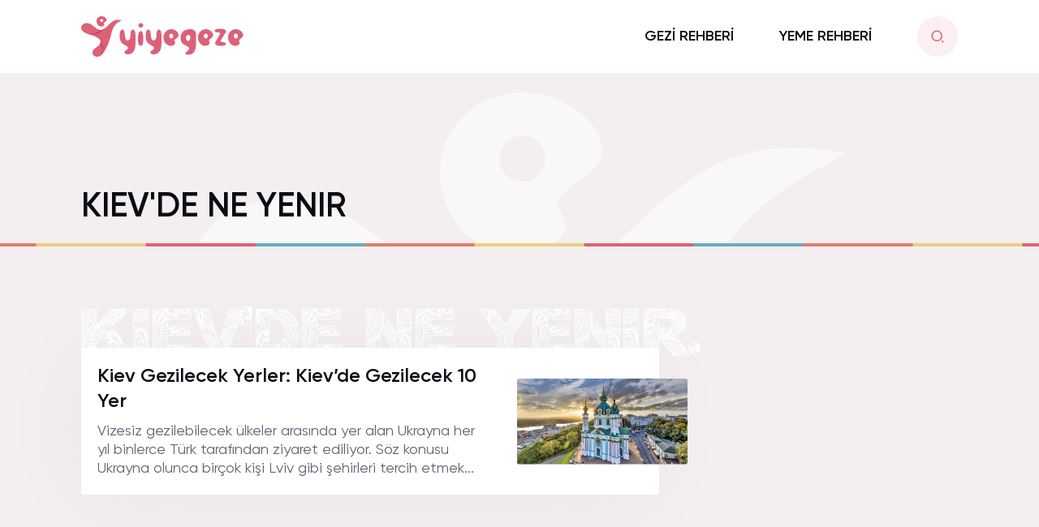

--- FILE ---
content_type: text/html; charset=UTF-8
request_url: https://yiyegeze.com/etiket/kievde-ne-yenir
body_size: 35298
content:
<!doctype html>
<html lang="tr">
<head>
    <meta name="viewport" content="width=device-width, initial-scale=1, shrink-to-fit=no">
    <meta charset="UTF-8" />
    <title>YiyeGeze | Kiev&#039;de Ne Yenir &#8226; YiyeGeze</title>
    <link rel="stylesheet" href="https://yiyegeze.com/wp-content/themes/yiyegeze/assets/css/app.css?v=2">
    <meta name='robots' content='index, follow, max-image-preview:large, max-snippet:-1, max-video-preview:-1' />

	<!-- This site is optimized with the Yoast SEO plugin v26.8 - https://yoast.com/product/yoast-seo-wordpress/ -->
	<link rel="canonical" href="https://yiyegeze.com/etiket/kievde-ne-yenir" />
	<meta property="og:locale" content="tr_TR" />
	<meta property="og:type" content="article" />
	<meta property="og:title" content="Kiev&#039;de Ne Yenir &#8226; YiyeGeze" />
	<meta property="og:url" content="https://yiyegeze.com/etiket/kievde-ne-yenir" />
	<meta property="og:site_name" content="YiyeGeze" />
	<meta name="twitter:card" content="summary_large_image" />
	<meta name="twitter:site" content="@yiyegeze" />
	<script type="application/ld+json" class="yoast-schema-graph">{"@context":"https://schema.org","@graph":[{"@type":"CollectionPage","@id":"https://yiyegeze.com/etiket/kievde-ne-yenir","url":"https://yiyegeze.com/etiket/kievde-ne-yenir","name":"Kiev&#039;de Ne Yenir &#8226; YiyeGeze","isPartOf":{"@id":"https://yiyegeze.com/#website"},"primaryImageOfPage":{"@id":"https://yiyegeze.com/etiket/kievde-ne-yenir#primaryimage"},"image":{"@id":"https://yiyegeze.com/etiket/kievde-ne-yenir#primaryimage"},"thumbnailUrl":"https://yiyegeze.com/wp-content/uploads/2021/08/Kiev-Gezilecek-Yerler.jpeg","breadcrumb":{"@id":"https://yiyegeze.com/etiket/kievde-ne-yenir#breadcrumb"},"inLanguage":"tr"},{"@type":"ImageObject","inLanguage":"tr","@id":"https://yiyegeze.com/etiket/kievde-ne-yenir#primaryimage","url":"https://yiyegeze.com/wp-content/uploads/2021/08/Kiev-Gezilecek-Yerler.jpeg","contentUrl":"https://yiyegeze.com/wp-content/uploads/2021/08/Kiev-Gezilecek-Yerler.jpeg","width":1600,"height":812,"caption":"Kiev Gezilecek Yerler"},{"@type":"BreadcrumbList","@id":"https://yiyegeze.com/etiket/kievde-ne-yenir#breadcrumb","itemListElement":[{"@type":"ListItem","position":1,"name":"Ana Sayfa","item":"https://yiyegeze.com/"},{"@type":"ListItem","position":2,"name":"Kiev&#039;de Ne Yenir"}]},{"@type":"WebSite","@id":"https://yiyegeze.com/#website","url":"https://yiyegeze.com/","name":"YiyeGeze","description":"Yaşasın Yiye Yiye Gezmek!","publisher":{"@id":"https://yiyegeze.com/#organization"},"potentialAction":[{"@type":"SearchAction","target":{"@type":"EntryPoint","urlTemplate":"https://yiyegeze.com/?s={search_term_string}"},"query-input":{"@type":"PropertyValueSpecification","valueRequired":true,"valueName":"search_term_string"}}],"inLanguage":"tr"},{"@type":"Organization","@id":"https://yiyegeze.com/#organization","name":"YiyeGeze","url":"https://yiyegeze.com/","logo":{"@type":"ImageObject","inLanguage":"tr","@id":"https://yiyegeze.com/#/schema/logo/image/","url":"https://yiyegeze.com/wp-content/uploads/2019/11/logo.png","contentUrl":"https://yiyegeze.com/wp-content/uploads/2019/11/logo.png","width":1080,"height":1080,"caption":"YiyeGeze"},"image":{"@id":"https://yiyegeze.com/#/schema/logo/image/"},"sameAs":["https://www.facebook.com/yiyegeze/","https://x.com/yiyegeze","https://www.instagram.com/yiyegeze/","https://tr.pinterest.com/yiyegeze/","https://www.youtube.com/channel/UC3kNmJ3VAIg5VSpgYdYi32w"]}]}</script>
	<!-- / Yoast SEO plugin. -->


<link rel='dns-prefetch' href='//www.googletagmanager.com' />
<link rel='dns-prefetch' href='//pagead2.googlesyndication.com' />
<style id='wp-img-auto-sizes-contain-inline-css' type='text/css'>
img:is([sizes=auto i],[sizes^="auto," i]){contain-intrinsic-size:3000px 1500px}
/*# sourceURL=wp-img-auto-sizes-contain-inline-css */
</style>
<style id='wp-block-library-inline-css' type='text/css'>
:root{--wp-block-synced-color:#7a00df;--wp-block-synced-color--rgb:122,0,223;--wp-bound-block-color:var(--wp-block-synced-color);--wp-editor-canvas-background:#ddd;--wp-admin-theme-color:#007cba;--wp-admin-theme-color--rgb:0,124,186;--wp-admin-theme-color-darker-10:#006ba1;--wp-admin-theme-color-darker-10--rgb:0,107,160.5;--wp-admin-theme-color-darker-20:#005a87;--wp-admin-theme-color-darker-20--rgb:0,90,135;--wp-admin-border-width-focus:2px}@media (min-resolution:192dpi){:root{--wp-admin-border-width-focus:1.5px}}.wp-element-button{cursor:pointer}:root .has-very-light-gray-background-color{background-color:#eee}:root .has-very-dark-gray-background-color{background-color:#313131}:root .has-very-light-gray-color{color:#eee}:root .has-very-dark-gray-color{color:#313131}:root .has-vivid-green-cyan-to-vivid-cyan-blue-gradient-background{background:linear-gradient(135deg,#00d084,#0693e3)}:root .has-purple-crush-gradient-background{background:linear-gradient(135deg,#34e2e4,#4721fb 50%,#ab1dfe)}:root .has-hazy-dawn-gradient-background{background:linear-gradient(135deg,#faaca8,#dad0ec)}:root .has-subdued-olive-gradient-background{background:linear-gradient(135deg,#fafae1,#67a671)}:root .has-atomic-cream-gradient-background{background:linear-gradient(135deg,#fdd79a,#004a59)}:root .has-nightshade-gradient-background{background:linear-gradient(135deg,#330968,#31cdcf)}:root .has-midnight-gradient-background{background:linear-gradient(135deg,#020381,#2874fc)}:root{--wp--preset--font-size--normal:16px;--wp--preset--font-size--huge:42px}.has-regular-font-size{font-size:1em}.has-larger-font-size{font-size:2.625em}.has-normal-font-size{font-size:var(--wp--preset--font-size--normal)}.has-huge-font-size{font-size:var(--wp--preset--font-size--huge)}.has-text-align-center{text-align:center}.has-text-align-left{text-align:left}.has-text-align-right{text-align:right}.has-fit-text{white-space:nowrap!important}#end-resizable-editor-section{display:none}.aligncenter{clear:both}.items-justified-left{justify-content:flex-start}.items-justified-center{justify-content:center}.items-justified-right{justify-content:flex-end}.items-justified-space-between{justify-content:space-between}.screen-reader-text{border:0;clip-path:inset(50%);height:1px;margin:-1px;overflow:hidden;padding:0;position:absolute;width:1px;word-wrap:normal!important}.screen-reader-text:focus{background-color:#ddd;clip-path:none;color:#444;display:block;font-size:1em;height:auto;left:5px;line-height:normal;padding:15px 23px 14px;text-decoration:none;top:5px;width:auto;z-index:100000}html :where(.has-border-color){border-style:solid}html :where([style*=border-top-color]){border-top-style:solid}html :where([style*=border-right-color]){border-right-style:solid}html :where([style*=border-bottom-color]){border-bottom-style:solid}html :where([style*=border-left-color]){border-left-style:solid}html :where([style*=border-width]){border-style:solid}html :where([style*=border-top-width]){border-top-style:solid}html :where([style*=border-right-width]){border-right-style:solid}html :where([style*=border-bottom-width]){border-bottom-style:solid}html :where([style*=border-left-width]){border-left-style:solid}html :where(img[class*=wp-image-]){height:auto;max-width:100%}:where(figure){margin:0 0 1em}html :where(.is-position-sticky){--wp-admin--admin-bar--position-offset:var(--wp-admin--admin-bar--height,0px)}@media screen and (max-width:600px){html :where(.is-position-sticky){--wp-admin--admin-bar--position-offset:0px}}

/*# sourceURL=wp-block-library-inline-css */
</style><style id='wp-block-heading-inline-css' type='text/css'>
h1:where(.wp-block-heading).has-background,h2:where(.wp-block-heading).has-background,h3:where(.wp-block-heading).has-background,h4:where(.wp-block-heading).has-background,h5:where(.wp-block-heading).has-background,h6:where(.wp-block-heading).has-background{padding:1.25em 2.375em}h1.has-text-align-left[style*=writing-mode]:where([style*=vertical-lr]),h1.has-text-align-right[style*=writing-mode]:where([style*=vertical-rl]),h2.has-text-align-left[style*=writing-mode]:where([style*=vertical-lr]),h2.has-text-align-right[style*=writing-mode]:where([style*=vertical-rl]),h3.has-text-align-left[style*=writing-mode]:where([style*=vertical-lr]),h3.has-text-align-right[style*=writing-mode]:where([style*=vertical-rl]),h4.has-text-align-left[style*=writing-mode]:where([style*=vertical-lr]),h4.has-text-align-right[style*=writing-mode]:where([style*=vertical-rl]),h5.has-text-align-left[style*=writing-mode]:where([style*=vertical-lr]),h5.has-text-align-right[style*=writing-mode]:where([style*=vertical-rl]),h6.has-text-align-left[style*=writing-mode]:where([style*=vertical-lr]),h6.has-text-align-right[style*=writing-mode]:where([style*=vertical-rl]){rotate:180deg}
/*# sourceURL=https://yiyegeze.com/wp-includes/blocks/heading/style.min.css */
</style>
<style id='wp-block-paragraph-inline-css' type='text/css'>
.is-small-text{font-size:.875em}.is-regular-text{font-size:1em}.is-large-text{font-size:2.25em}.is-larger-text{font-size:3em}.has-drop-cap:not(:focus):first-letter{float:left;font-size:8.4em;font-style:normal;font-weight:100;line-height:.68;margin:.05em .1em 0 0;text-transform:uppercase}body.rtl .has-drop-cap:not(:focus):first-letter{float:none;margin-left:.1em}p.has-drop-cap.has-background{overflow:hidden}:root :where(p.has-background){padding:1.25em 2.375em}:where(p.has-text-color:not(.has-link-color)) a{color:inherit}p.has-text-align-left[style*="writing-mode:vertical-lr"],p.has-text-align-right[style*="writing-mode:vertical-rl"]{rotate:180deg}
/*# sourceURL=https://yiyegeze.com/wp-includes/blocks/paragraph/style.min.css */
</style>
<style id='global-styles-inline-css' type='text/css'>
:root{--wp--preset--aspect-ratio--square: 1;--wp--preset--aspect-ratio--4-3: 4/3;--wp--preset--aspect-ratio--3-4: 3/4;--wp--preset--aspect-ratio--3-2: 3/2;--wp--preset--aspect-ratio--2-3: 2/3;--wp--preset--aspect-ratio--16-9: 16/9;--wp--preset--aspect-ratio--9-16: 9/16;--wp--preset--color--black: #000000;--wp--preset--color--cyan-bluish-gray: #abb8c3;--wp--preset--color--white: #ffffff;--wp--preset--color--pale-pink: #f78da7;--wp--preset--color--vivid-red: #cf2e2e;--wp--preset--color--luminous-vivid-orange: #ff6900;--wp--preset--color--luminous-vivid-amber: #fcb900;--wp--preset--color--light-green-cyan: #7bdcb5;--wp--preset--color--vivid-green-cyan: #00d084;--wp--preset--color--pale-cyan-blue: #8ed1fc;--wp--preset--color--vivid-cyan-blue: #0693e3;--wp--preset--color--vivid-purple: #9b51e0;--wp--preset--gradient--vivid-cyan-blue-to-vivid-purple: linear-gradient(135deg,rgb(6,147,227) 0%,rgb(155,81,224) 100%);--wp--preset--gradient--light-green-cyan-to-vivid-green-cyan: linear-gradient(135deg,rgb(122,220,180) 0%,rgb(0,208,130) 100%);--wp--preset--gradient--luminous-vivid-amber-to-luminous-vivid-orange: linear-gradient(135deg,rgb(252,185,0) 0%,rgb(255,105,0) 100%);--wp--preset--gradient--luminous-vivid-orange-to-vivid-red: linear-gradient(135deg,rgb(255,105,0) 0%,rgb(207,46,46) 100%);--wp--preset--gradient--very-light-gray-to-cyan-bluish-gray: linear-gradient(135deg,rgb(238,238,238) 0%,rgb(169,184,195) 100%);--wp--preset--gradient--cool-to-warm-spectrum: linear-gradient(135deg,rgb(74,234,220) 0%,rgb(151,120,209) 20%,rgb(207,42,186) 40%,rgb(238,44,130) 60%,rgb(251,105,98) 80%,rgb(254,248,76) 100%);--wp--preset--gradient--blush-light-purple: linear-gradient(135deg,rgb(255,206,236) 0%,rgb(152,150,240) 100%);--wp--preset--gradient--blush-bordeaux: linear-gradient(135deg,rgb(254,205,165) 0%,rgb(254,45,45) 50%,rgb(107,0,62) 100%);--wp--preset--gradient--luminous-dusk: linear-gradient(135deg,rgb(255,203,112) 0%,rgb(199,81,192) 50%,rgb(65,88,208) 100%);--wp--preset--gradient--pale-ocean: linear-gradient(135deg,rgb(255,245,203) 0%,rgb(182,227,212) 50%,rgb(51,167,181) 100%);--wp--preset--gradient--electric-grass: linear-gradient(135deg,rgb(202,248,128) 0%,rgb(113,206,126) 100%);--wp--preset--gradient--midnight: linear-gradient(135deg,rgb(2,3,129) 0%,rgb(40,116,252) 100%);--wp--preset--font-size--small: 13px;--wp--preset--font-size--medium: 20px;--wp--preset--font-size--large: 36px;--wp--preset--font-size--x-large: 42px;--wp--preset--spacing--20: 0.44rem;--wp--preset--spacing--30: 0.67rem;--wp--preset--spacing--40: 1rem;--wp--preset--spacing--50: 1.5rem;--wp--preset--spacing--60: 2.25rem;--wp--preset--spacing--70: 3.38rem;--wp--preset--spacing--80: 5.06rem;--wp--preset--shadow--natural: 6px 6px 9px rgba(0, 0, 0, 0.2);--wp--preset--shadow--deep: 12px 12px 50px rgba(0, 0, 0, 0.4);--wp--preset--shadow--sharp: 6px 6px 0px rgba(0, 0, 0, 0.2);--wp--preset--shadow--outlined: 6px 6px 0px -3px rgb(255, 255, 255), 6px 6px rgb(0, 0, 0);--wp--preset--shadow--crisp: 6px 6px 0px rgb(0, 0, 0);}:where(.is-layout-flex){gap: 0.5em;}:where(.is-layout-grid){gap: 0.5em;}body .is-layout-flex{display: flex;}.is-layout-flex{flex-wrap: wrap;align-items: center;}.is-layout-flex > :is(*, div){margin: 0;}body .is-layout-grid{display: grid;}.is-layout-grid > :is(*, div){margin: 0;}:where(.wp-block-columns.is-layout-flex){gap: 2em;}:where(.wp-block-columns.is-layout-grid){gap: 2em;}:where(.wp-block-post-template.is-layout-flex){gap: 1.25em;}:where(.wp-block-post-template.is-layout-grid){gap: 1.25em;}.has-black-color{color: var(--wp--preset--color--black) !important;}.has-cyan-bluish-gray-color{color: var(--wp--preset--color--cyan-bluish-gray) !important;}.has-white-color{color: var(--wp--preset--color--white) !important;}.has-pale-pink-color{color: var(--wp--preset--color--pale-pink) !important;}.has-vivid-red-color{color: var(--wp--preset--color--vivid-red) !important;}.has-luminous-vivid-orange-color{color: var(--wp--preset--color--luminous-vivid-orange) !important;}.has-luminous-vivid-amber-color{color: var(--wp--preset--color--luminous-vivid-amber) !important;}.has-light-green-cyan-color{color: var(--wp--preset--color--light-green-cyan) !important;}.has-vivid-green-cyan-color{color: var(--wp--preset--color--vivid-green-cyan) !important;}.has-pale-cyan-blue-color{color: var(--wp--preset--color--pale-cyan-blue) !important;}.has-vivid-cyan-blue-color{color: var(--wp--preset--color--vivid-cyan-blue) !important;}.has-vivid-purple-color{color: var(--wp--preset--color--vivid-purple) !important;}.has-black-background-color{background-color: var(--wp--preset--color--black) !important;}.has-cyan-bluish-gray-background-color{background-color: var(--wp--preset--color--cyan-bluish-gray) !important;}.has-white-background-color{background-color: var(--wp--preset--color--white) !important;}.has-pale-pink-background-color{background-color: var(--wp--preset--color--pale-pink) !important;}.has-vivid-red-background-color{background-color: var(--wp--preset--color--vivid-red) !important;}.has-luminous-vivid-orange-background-color{background-color: var(--wp--preset--color--luminous-vivid-orange) !important;}.has-luminous-vivid-amber-background-color{background-color: var(--wp--preset--color--luminous-vivid-amber) !important;}.has-light-green-cyan-background-color{background-color: var(--wp--preset--color--light-green-cyan) !important;}.has-vivid-green-cyan-background-color{background-color: var(--wp--preset--color--vivid-green-cyan) !important;}.has-pale-cyan-blue-background-color{background-color: var(--wp--preset--color--pale-cyan-blue) !important;}.has-vivid-cyan-blue-background-color{background-color: var(--wp--preset--color--vivid-cyan-blue) !important;}.has-vivid-purple-background-color{background-color: var(--wp--preset--color--vivid-purple) !important;}.has-black-border-color{border-color: var(--wp--preset--color--black) !important;}.has-cyan-bluish-gray-border-color{border-color: var(--wp--preset--color--cyan-bluish-gray) !important;}.has-white-border-color{border-color: var(--wp--preset--color--white) !important;}.has-pale-pink-border-color{border-color: var(--wp--preset--color--pale-pink) !important;}.has-vivid-red-border-color{border-color: var(--wp--preset--color--vivid-red) !important;}.has-luminous-vivid-orange-border-color{border-color: var(--wp--preset--color--luminous-vivid-orange) !important;}.has-luminous-vivid-amber-border-color{border-color: var(--wp--preset--color--luminous-vivid-amber) !important;}.has-light-green-cyan-border-color{border-color: var(--wp--preset--color--light-green-cyan) !important;}.has-vivid-green-cyan-border-color{border-color: var(--wp--preset--color--vivid-green-cyan) !important;}.has-pale-cyan-blue-border-color{border-color: var(--wp--preset--color--pale-cyan-blue) !important;}.has-vivid-cyan-blue-border-color{border-color: var(--wp--preset--color--vivid-cyan-blue) !important;}.has-vivid-purple-border-color{border-color: var(--wp--preset--color--vivid-purple) !important;}.has-vivid-cyan-blue-to-vivid-purple-gradient-background{background: var(--wp--preset--gradient--vivid-cyan-blue-to-vivid-purple) !important;}.has-light-green-cyan-to-vivid-green-cyan-gradient-background{background: var(--wp--preset--gradient--light-green-cyan-to-vivid-green-cyan) !important;}.has-luminous-vivid-amber-to-luminous-vivid-orange-gradient-background{background: var(--wp--preset--gradient--luminous-vivid-amber-to-luminous-vivid-orange) !important;}.has-luminous-vivid-orange-to-vivid-red-gradient-background{background: var(--wp--preset--gradient--luminous-vivid-orange-to-vivid-red) !important;}.has-very-light-gray-to-cyan-bluish-gray-gradient-background{background: var(--wp--preset--gradient--very-light-gray-to-cyan-bluish-gray) !important;}.has-cool-to-warm-spectrum-gradient-background{background: var(--wp--preset--gradient--cool-to-warm-spectrum) !important;}.has-blush-light-purple-gradient-background{background: var(--wp--preset--gradient--blush-light-purple) !important;}.has-blush-bordeaux-gradient-background{background: var(--wp--preset--gradient--blush-bordeaux) !important;}.has-luminous-dusk-gradient-background{background: var(--wp--preset--gradient--luminous-dusk) !important;}.has-pale-ocean-gradient-background{background: var(--wp--preset--gradient--pale-ocean) !important;}.has-electric-grass-gradient-background{background: var(--wp--preset--gradient--electric-grass) !important;}.has-midnight-gradient-background{background: var(--wp--preset--gradient--midnight) !important;}.has-small-font-size{font-size: var(--wp--preset--font-size--small) !important;}.has-medium-font-size{font-size: var(--wp--preset--font-size--medium) !important;}.has-large-font-size{font-size: var(--wp--preset--font-size--large) !important;}.has-x-large-font-size{font-size: var(--wp--preset--font-size--x-large) !important;}
/*# sourceURL=global-styles-inline-css */
</style>

<style id='classic-theme-styles-inline-css' type='text/css'>
/*! This file is auto-generated */
.wp-block-button__link{color:#fff;background-color:#32373c;border-radius:9999px;box-shadow:none;text-decoration:none;padding:calc(.667em + 2px) calc(1.333em + 2px);font-size:1.125em}.wp-block-file__button{background:#32373c;color:#fff;text-decoration:none}
/*# sourceURL=/wp-includes/css/classic-themes.min.css */
</style>
<link rel='stylesheet' id='responsive-lightbox-swipebox-css' href='https://yiyegeze.com/wp-content/plugins/responsive-lightbox/assets/swipebox/swipebox.min.css?ver=1.5.2' type='text/css' media='all' />
<script type="text/javascript" src="https://yiyegeze.com/wp-includes/js/jquery/jquery.min.js?ver=3.7.1" id="jquery-core-js"></script>
<script type="text/javascript" src="https://yiyegeze.com/wp-includes/js/jquery/jquery-migrate.min.js?ver=3.4.1" id="jquery-migrate-js"></script>
<script type="text/javascript" src="https://yiyegeze.com/wp-content/plugins/responsive-lightbox/assets/dompurify/purify.min.js?ver=3.3.1" id="dompurify-js"></script>
<script type="text/javascript" id="responsive-lightbox-sanitizer-js-before">
/* <![CDATA[ */
window.RLG = window.RLG || {}; window.RLG.sanitizeAllowedHosts = ["youtube.com","www.youtube.com","youtu.be","vimeo.com","player.vimeo.com"];
//# sourceURL=responsive-lightbox-sanitizer-js-before
/* ]]> */
</script>
<script type="text/javascript" src="https://yiyegeze.com/wp-content/plugins/responsive-lightbox/js/sanitizer.js?ver=2.6.1" id="responsive-lightbox-sanitizer-js"></script>
<script type="text/javascript" src="https://yiyegeze.com/wp-content/plugins/responsive-lightbox/assets/swipebox/jquery.swipebox.min.js?ver=1.5.2" id="responsive-lightbox-swipebox-js"></script>
<script type="text/javascript" src="https://yiyegeze.com/wp-includes/js/underscore.min.js?ver=1.13.7" id="underscore-js"></script>
<script type="text/javascript" src="https://yiyegeze.com/wp-content/plugins/responsive-lightbox/assets/infinitescroll/infinite-scroll.pkgd.min.js?ver=4.0.1" id="responsive-lightbox-infinite-scroll-js"></script>
<script type="text/javascript" id="responsive-lightbox-js-before">
/* <![CDATA[ */
var rlArgs = {"script":"swipebox","selector":"lightbox","customEvents":"","activeGalleries":true,"animation":true,"hideCloseButtonOnMobile":false,"removeBarsOnMobile":false,"hideBars":true,"hideBarsDelay":5000,"videoMaxWidth":1080,"useSVG":true,"loopAtEnd":false,"woocommerce_gallery":false,"ajaxurl":"https:\/\/yiyegeze.com\/wp-admin\/admin-ajax.php","nonce":"f6c8b2b93c","preview":false,"postId":19308,"scriptExtension":false};

//# sourceURL=responsive-lightbox-js-before
/* ]]> */
</script>
<script type="text/javascript" src="https://yiyegeze.com/wp-content/plugins/responsive-lightbox/js/front.js?ver=2.6.1" id="responsive-lightbox-js"></script>
<script type="text/javascript" id="my_loadmore-js-extra">
/* <![CDATA[ */
var loadmore_params = {"ajaxurl":"https://yiyegeze.com/wp-admin/admin-ajax.php","posts":"{\"tag\":\"kievde-ne-yenir\",\"error\":\"\",\"m\":\"\",\"p\":0,\"post_parent\":\"\",\"subpost\":\"\",\"subpost_id\":\"\",\"attachment\":\"\",\"attachment_id\":0,\"name\":\"\",\"pagename\":\"\",\"page_id\":0,\"second\":\"\",\"minute\":\"\",\"hour\":\"\",\"day\":0,\"monthnum\":0,\"year\":0,\"w\":0,\"category_name\":\"\",\"cat\":\"\",\"tag_id\":8871,\"author\":\"\",\"author_name\":\"\",\"feed\":\"\",\"tb\":\"\",\"paged\":0,\"meta_key\":\"\",\"meta_value\":\"\",\"preview\":\"\",\"s\":\"\",\"sentence\":\"\",\"title\":\"\",\"fields\":\"all\",\"menu_order\":\"\",\"embed\":\"\",\"category__in\":[],\"category__not_in\":[],\"category__and\":[],\"post__in\":[],\"post__not_in\":[],\"post_name__in\":[],\"tag__in\":[],\"tag__not_in\":[],\"tag__and\":[],\"tag_slug__in\":[\"kievde-ne-yenir\"],\"tag_slug__and\":[],\"post_parent__in\":[],\"post_parent__not_in\":[],\"author__in\":[],\"author__not_in\":[],\"search_columns\":[],\"ignore_sticky_posts\":false,\"suppress_filters\":false,\"cache_results\":true,\"update_post_term_cache\":true,\"update_menu_item_cache\":false,\"lazy_load_term_meta\":true,\"update_post_meta_cache\":true,\"post_type\":\"\",\"posts_per_page\":18,\"nopaging\":false,\"comments_per_page\":\"50\",\"no_found_rows\":false,\"order\":\"DESC\"}","current_page":"1","max_page":"1"};
//# sourceURL=my_loadmore-js-extra
/* ]]> */
</script>
<script type="text/javascript" src="https://yiyegeze.com/wp-content/themes/yiyegeze/assets/js/myloadmore.js?ver=6.9" id="my_loadmore-js"></script>

<!-- Site Kit tarafından eklenen Google etiketi (gtag.js) snippet&#039;i -->
<!-- Google Analytics snippet added by Site Kit -->
<script type="text/javascript" src="https://www.googletagmanager.com/gtag/js?id=G-PL4PWV2GMG" id="google_gtagjs-js" async></script>
<script type="text/javascript" id="google_gtagjs-js-after">
/* <![CDATA[ */
window.dataLayer = window.dataLayer || [];function gtag(){dataLayer.push(arguments);}
gtag("set","linker",{"domains":["yiyegeze.com"]});
gtag("js", new Date());
gtag("set", "developer_id.dZTNiMT", true);
gtag("config", "G-PL4PWV2GMG");
//# sourceURL=google_gtagjs-js-after
/* ]]> */
</script>
<link rel="https://api.w.org/" href="https://yiyegeze.com/wp-json/" /><link rel="alternate" title="JSON" type="application/json" href="https://yiyegeze.com/wp-json/wp/v2/tags/8871" /><meta name="generator" content="Site Kit by Google 1.170.0" /><script async src="https://pagead2.googlesyndication.com/pagead/js/adsbygoogle.js?client=ca-pub-5283085926840262" crossorigin="anonymous"></script>

<!-- Site Kit tarafından eklenen Google AdSense meta etiketleri -->
<meta name="google-adsense-platform-account" content="ca-host-pub-2644536267352236">
<meta name="google-adsense-platform-domain" content="sitekit.withgoogle.com">
<!-- Site Kit tarafından eklenen Google AdSense meta etiketlerine son verin -->
<noscript><style>.lazyload[data-src]{display:none !important;}</style></noscript><style>.lazyload{background-image:none !important;}.lazyload:before{background-image:none !important;}</style>
<!-- Google AdSense snippet added by Site Kit -->
<script type="text/javascript" async="async" src="https://pagead2.googlesyndication.com/pagead/js/adsbygoogle.js?client=ca-pub-5283085926840262&amp;host=ca-host-pub-2644536267352236" crossorigin="anonymous"></script>

<!-- End Google AdSense snippet added by Site Kit -->
</head>
<body>
<section class="mobilemenu">
    <ul id="menu-header" class="navbar-nav me-auto"><li id="menu-item-19615" class="menu-item menu-item-type-taxonomy menu-item-object-category menu-item-19615 nav-item">
	<a class="nav-link"  href="https://yiyegeze.com/kategori/gezi">GEZİ REHBERİ</a></li>
<li id="menu-item-19616" class="menu-item menu-item-type-taxonomy menu-item-object-category menu-item-19616 nav-item">
	<a class="nav-link"  href="https://yiyegeze.com/kategori/yemek/yemek-tarifleri">YEME REHBERİ</a></li>
</ul></section>
<header class="w-100">
    <div class="container-lg">
        <div class="row">
            <div class="col-lg-3 col-md-3 col-sm-3 col-3 d-flex justify-content-start align-items-center jus d-xl-none d-lg-none d-md-flex d-sm-flex d-flex">
                <div class="buttons d-flex">
                    <a href="javascript:void(0)" class="btn btn-search btn-menuToggle"><i class="ri-menu-4-line"></i></a>
                </div>
            </div>
            <div class="col-lg-3 col-md-6 col-sm-6 col-6 d-flex align-items-center justify-content-start logo">
                <a href="https://yiyegeze.com">
					<img src="[data-uri]" alt="Yiyegeze Logo" data-src="https://yiyegeze.com/wp-content/themes/yiyegeze/assets/img/logo.svg" decoding="async" class="lazyload"><noscript><img src="https://yiyegeze.com/wp-content/themes/yiyegeze/assets/img/logo.svg" alt="Yiyegeze Logo" data-eio="l"></noscript>
				</a>
            </div>
            <div class="col-lg-9 col-md-3 col-sm-3 col-3 d-flex align-items-center justify-content-end">
                <nav class="navbar navbar-expand-lg">
                    <div class="collapse navbar-collapse" id="navbarSupportedContent">
                        <ul id="menu-header-1" class="navbar-nav me-auto mb-2 mb-lg-0"><li class="menu-item menu-item-type-taxonomy menu-item-object-category menu-item-19615 nav-item">
	<a class="nav-link"  href="https://yiyegeze.com/kategori/gezi">GEZİ REHBERİ</a></li>
<li class="menu-item menu-item-type-taxonomy menu-item-object-category menu-item-19616 nav-item">
	<a class="nav-link"  href="https://yiyegeze.com/kategori/yemek/yemek-tarifleri">YEME REHBERİ</a></li>
</ul>                    </div>
                </nav>
                <div class="buttons d-flex">
                    <a href="#" class="btn btn-search ms-2 btn-searchToggle"><i class="ri-search-2-line"></i></a>
                </div>
            </div>
        </div>
    </div>
    <div class="line"></div>
</header>
<section class="search">
    <div class="container">
        <form method="get" action="https://yiyegeze.com">
            <input name="s" type="text" class="form-control" placeholder="Bir şeyler ara...">
        </form>
    </div>
</section><style>
	header {
		border-bottom: 0;
	}
</style>
<main>
    <section class="sticky-featured categorypage">
        <div class="container-lg">
            <div class="row">
                <div class="col-12">
                    <h1 class="pt-xl-5 pt-lg-5 pt-md-2 pt-sm-2 pt-2 mt-5">KIEV&#039;DE NE YENIR</h1>
                </div>
            </div>
        </div>
        <div class="line"></div>
    </section>
    <section class="posts mb-5">
        <div class="container-lg">
            <div class="title withbg"><span class="bg">KIEV&#039;DE NE YENIR.</span></div>
            <div class="row">
                <div class="col-lg-8 ajaxloadmore">
                    <div class="post ajaxpost">
    <div class="l">
        <a href="https://yiyegeze.com/kiev-gezilecek-yerler-kievde-gezilecek-10-yer" class="title"><h2>Kiev Gezilecek Yerler: Kiev’de Gezilecek 10 Yer</h2></a>
        <p>Vizesiz gezilebilecek ülkeler arasında yer alan Ukrayna her yıl binlerce Türk tarafından ziyaret ediliyor. Söz konusu Ukrayna olunca birçok kişi Lviv gibi şehirleri tercih etmek...</p>
    </div>
    <figure>
        <a href="https://yiyegeze.com/kiev-gezilecek-yerler-kievde-gezilecek-10-yer" class="d-flex">
            <img src="[data-uri]" width="210" height="160" class="img-fluid lazyload" alt="" data-src="https://yiyegeze.com/wp-content/uploads/2021/08/Kiev-Gezilecek-Yerler.jpeg" decoding="async" data-eio-rwidth="1600" data-eio-rheight="812"><noscript><img src="https://yiyegeze.com/wp-content/uploads/2021/08/Kiev-Gezilecek-Yerler.jpeg" width="210" height="160" class="img-fluid" alt="" data-eio="l"></noscript>
        </a>
    </figure>
</div>                    <div class="text-center">
                        <button class="loadmore">
                            Daha Fazla Yükle
                        </button>
                    </div>
                </div>
                <div class="col-lg-4 text-end d-xl-block d-lg-block d-md-none d-sm-none d-none">
                    <div class="sticky-top">

<script async src="https://pagead2.googlesyndication.com/pagead/js/adsbygoogle.js?client=ca-pub-5283085926840262"
     crossorigin="anonymous"></script>
<!-- Yiyegeze - Sağ -->
<ins class="adsbygoogle"
     style="display:inline-block;width:300px;height:600px"
     data-ad-client="ca-pub-5283085926840262"
     data-ad-slot="1426897623"></ins>
<script>
     (adsbygoogle = window.adsbygoogle || []).push({});
</script>

</div>                </div>
            </div>
        </div>
    </section>
</main>
<footer>
    <div class="line"></div>
    <div class="top">
        <div class="container-lg">
            <div class="row g-0">
                <div class="col-lg-4 py-5 br1 pe-5">
                    <img src="[data-uri]" width="205" height="52" class="img-fluid lazyload" alt="" data-src="https://yiyegeze.com/wp-content/uploads/2022/03/logo.fw_.png" decoding="async" data-eio-rwidth="400" data-eio-rheight="100"><noscript><img src="https://yiyegeze.com/wp-content/uploads/2022/03/logo.fw_.png" width="205" height="52" class="img-fluid" alt="" data-eio="l"></noscript>
                    <p>Lorem ipsum dolor sit amet, consectetur adipiscing elit, sed do eiusmod tempor incididunt ut labore et dolore magna aliqua. Ut enim ad minim veniam, quis nostrud exercitation ullamco laboris nisi ut aliquip ex ea commodo consequat.</p>
                    <ul class="social d-flex align-items-center">
                        <li><a target="_blank" href="#"><i class="ri-facebook-fill"></i></a></li>
                        <li><a target="_blank" href="#"><i class="ri-twitter-fill"></i></a></li>
                        <li><a target="_blank" href="#"><i class="ri-instagram-line"></i></a></li>
                        <li><a target="_blank" href="#"><i class="ri-youtube-fill"></i></a></li>
                    </ul>
                </div>
                <div class="col-lg-8">
                    <ul class="footercolumns">
                        <li class="ps-5">
                            <div class="t">
                                <i class="ri-apps-fill"></i>
                                <span>YEME REHBERİ</span>
                            </div>
                            <div class="b">
                                
<a href="https://yiyegeze.com/anasayfa">Anasayfa</a>
<a href="https://yiyegeze.com/gizlilik-politikasi">Gizlilik Politikası</a>

                            </div>
                        </li>
                        <li class="ps-5">
                            <div class="t">
                                <i class="ri-timer-flash-fill"></i>
                                <span>GEZME REHBERİ</span>
                            </div>
                            <div class="b">
                                
<a href="https://yiyegeze.com/anasayfa">Anasayfa</a>
<a href="https://yiyegeze.com/gizlilik-politikasi">Gizlilik Politikası</a>

                            </div>
                        </li>
                        <li class="ps-5">
                            <div class="t">
                                <i class="ri-menu-add-line"></i>
                                <span>DESTİNASYONLAR</span>
                            </div>
                            <div class="b">
                                
<a href="https://yiyegeze.com/anasayfa">Anasayfa</a>
<a href="https://yiyegeze.com/gizlilik-politikasi">Gizlilik Politikası</a>

                            </div>
                        </li>
                    </ul>
                </div>
            </div>
        </div>
    </div>
    <div class="bottom">
        <div class="container-lg">
            <p>2026 © Copyright Yiyegeze.com</p>
        </div>
    </div>
</footer>
<script src="https://yiyegeze.com/wp-content/themes/yiyegeze/assets/js/jquery-3.5.1.min.js"></script>
<script src="https://yiyegeze.com/wp-content/themes/yiyegeze/assets/js/popper.min.js"></script>
<script src="https://yiyegeze.com/wp-content/themes/yiyegeze/assets/js/bootstrap.min.js"></script>
<script src="https://yiyegeze.com/wp-content/themes/yiyegeze/assets/js/app.js"></script>
<script type="speculationrules">
{"prefetch":[{"source":"document","where":{"and":[{"href_matches":"/*"},{"not":{"href_matches":["/wp-*.php","/wp-admin/*","/wp-content/uploads/*","/wp-content/*","/wp-content/plugins/*","/wp-content/themes/yiyegeze/*","/*\\?(.+)"]}},{"not":{"selector_matches":"a[rel~=\"nofollow\"]"}},{"not":{"selector_matches":".no-prefetch, .no-prefetch a"}}]},"eagerness":"conservative"}]}
</script>
<script type="text/javascript" id="eio-lazy-load-js-before">
/* <![CDATA[ */
var eio_lazy_vars = {"exactdn_domain":"","skip_autoscale":0,"bg_min_dpr":1.100000000000000088817841970012523233890533447265625,"threshold":0,"use_dpr":1};
//# sourceURL=eio-lazy-load-js-before
/* ]]> */
</script>
<script type="text/javascript" src="https://yiyegeze.com/wp-content/plugins/ewww-image-optimizer/includes/lazysizes.min.js?ver=831" id="eio-lazy-load-js" async="async" data-wp-strategy="async"></script>
</body>
</html>

--- FILE ---
content_type: text/html; charset=utf-8
request_url: https://www.google.com/recaptcha/api2/aframe
body_size: 267
content:
<!DOCTYPE HTML><html><head><meta http-equiv="content-type" content="text/html; charset=UTF-8"></head><body><script nonce="alXQ9MiPKddgmDO91IMQ0A">/** Anti-fraud and anti-abuse applications only. See google.com/recaptcha */ try{var clients={'sodar':'https://pagead2.googlesyndication.com/pagead/sodar?'};window.addEventListener("message",function(a){try{if(a.source===window.parent){var b=JSON.parse(a.data);var c=clients[b['id']];if(c){var d=document.createElement('img');d.src=c+b['params']+'&rc='+(localStorage.getItem("rc::a")?sessionStorage.getItem("rc::b"):"");window.document.body.appendChild(d);sessionStorage.setItem("rc::e",parseInt(sessionStorage.getItem("rc::e")||0)+1);localStorage.setItem("rc::h",'1769069170043');}}}catch(b){}});window.parent.postMessage("_grecaptcha_ready", "*");}catch(b){}</script></body></html>

--- FILE ---
content_type: application/javascript
request_url: https://yiyegeze.com/wp-content/themes/yiyegeze/assets/js/app.js
body_size: 1430
content:
$(window).scroll(function() {
    var scroll = $(window).scrollTop();
    if (scroll > 20) {
        $("header").addClass("active");
    } else {
        $("header").removeClass("active");
    }
});

if ($("section.fixedshare").length) {
    $(window).scroll(function () {
        var scrollPercent = 100 * $(window).scrollTop() / ($(document).height() - $(window).height());
        $('section.fixedshare .bar span').css("width", scrollPercent + "%");

        if ($(this).scrollTop() > 100) {
            $('section.fixedshare').css("bottom", "0px");
        } else {
            $('section.fixedshare').css("bottom", "-100px");
        }
    });
}

function Copy() {
    var dummy = document.createElement('input'),
        text = window.location.href;
    document.body.appendChild(dummy);
    dummy.value = text;
    dummy.select();
    document.execCommand('copy');
    document.body.removeChild(dummy);
    $("section.fixedshare ul li:first-child a").html("Link kopyalandı!");
}

$( "a.btn.btn-menuToggle" ).click(function() {
    $(this).toggleClass("active");
    $("section.mobilemenu").fadeToggle();
});

$( document ).ready(function() {
    var htop = parseInt($("header").height()) + 15;
    $("section.mobilemenu").css('top', htop+'px');
    $("section.search").css('top', htop+'px');
});

$( "a.btn.btn-searchToggle" ).click(function() {
    $(this).toggleClass("active");
    $("section.search").fadeToggle();
});